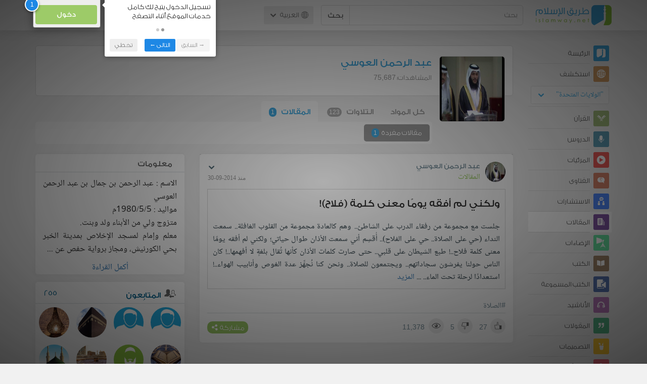

--- FILE ---
content_type: text/html; charset=UTF-8
request_url: https://ar.islamway.net/articles/scholar/2457
body_size: 10690
content:
<!DOCTYPE html>
<html lang="ar">
<head>
    <meta charset="utf-8">
    <title>عبد الرحمن العوسي (المقالات) - طريق الإسلام</title>
    <link rel="canonical" href="https://ar.islamway.net/articles/scholar/2457"/>
        <meta name="viewport" content="width=device-width, initial-scale=1, maximum-scale=5">
    <link rel="preconnect" href="//static.islamway.net">
    <link rel="preload" href="//static.islamway.net/bundles/islamway/fonts/iw-icons-1.4.woff2" as="font" type="font/woff2" crossorigin>
            <link rel="preload" href="//static.islamway.net/bundles/islamway/fonts/gess-med.woff2" as="font" type="font/woff2" crossorigin>
        <link rel="preload" href="//static.islamway.net/bundles/islamway/fonts/noto-naskh-ar.woff2" as="font" type="font/woff2" crossorigin>
        <link rel="preload" href="//static.islamway.net/bundles/islamway/fonts/gess-light.woff2" as="font" type="font/woff2" crossorigin>
        <meta http-equiv="X-UA-Compatible" content="IE=edge">
    <link rel="icon" type="image/x-icon" href="/favicon.ico"/>
    <meta name="theme-color" content="#3c763d"/>
    
    
    
<script type="application/ld+json">
{
    "@context": "http://schema.org",
    "@type": "WebPage"
}
</script>
            <script>
        window.ga=window.ga||function(){(ga.q=ga.q||[]).push(arguments)};ga.l=+new Date;
        ga('create', 'UA-383411-1', {'cookieDomain': 'none','siteSpeedSampleRate': 20});
        ga('require', 'displayfeatures');
        ga('set', 'anonymizeIp', true);
        ga('send', 'pageview');
        ga('set', 'contentGroup3', 'islamw');
        ga('set', 'contentGroup5', window.matchMedia('(display-mode: standalone)').matches ? 'standalone' : 'browser');
    </script>
    <script async src='https://www.google-analytics.com/analytics.js'></script>

    <link rel="manifest" href="/manifest-ar.json"/>
    <link rel="publisher" href="https://plus.google.com/112852462581299882836/"/>     <link rel="home" href="https://ar.islamway.net/"/>
    <meta name="application-name" content="طريق الإسلام"/>
            <link rel="stylesheet" href="https://static.islamway.net/bundles/islamway/css/bootstrap-3.3.4.min.css">
                    <link rel="stylesheet" href="https://static.islamway.net/bundles/islamway/css/bootstrap-rtl-3.3.4.min.css">
                                            <link rel="stylesheet" href="https://static.islamway.net/assets/1.1.15/css/main_rtl.min.css">
                            <link rel="stylesheet" href="/bundles/islamway/css/ramadan1446.css">
        <style>
    .fatwarequest-user-email { color: #2196f3; }
    .entry-view .book-cover { width: 80%; max-width: 400px !important; }
    .post-details .img-wpr img { width: 100% }
    .entry-view .scholarBottom div.info a { color: #555; font-size: 11pt; }
    .brief-biography { font-size: 9pt; }
    @media (max-width: 480px) {
      .post-details #accordion .panel-body { padding: 15px 3px 3px; }
    }

    #content-wpr .entry-view .breadcrumbs, #content-wpr .collection-wpr .breadcrumbs { display: block; margin: 0; padding: 0 20px 10px; max-width: 100%; overflow: hidden; }
    #content-wpr .breadcrumbs ul { width: 800px; }
    #content-wpr .breadcrumbs li a, .breadcrumbs li span { font: 200 13px GE_SS !important; padding: 0; }
    #content-wpr .breadcrumbs li a span { color: #1e88e5; }
    #content-wpr .breadcrumbs li + li::before { content: ""; padding: 0; }

    #content-header.aggregate-173 .iw-panel {
        position: relative;
        margin-top: 0 !important;
        padding: 70px 30px !important;
        text-align: center;
        background-position: left bottom;
        background-repeat: no-repeat;
        background-size: cover;
        background-image: url(/bundles/islamway/images/ramadan-banner-bg.png);
        background-color: #42a9df;
    }
    
    #content-header.aggregate-178 .iw-panel, 
    #content-header.aggregate-182 .iw-panel, 
    #content-header.aggregate-184 .iw-panel, 
    #content-header.aggregate-186 .iw-panel, 
    #content-header.aggregate-188 .iw-panel,
	#content-header.aggregate-190 .iw-panel {
        position: relative;
        margin-top: 0 !important;
        padding: 70px 30px !important;
        text-align: center;
        background-position: left bottom;
        background-repeat: no-repeat;
        background-size: cover;
        background-color: #42a9df;
    }
    
    #content-header.aggregate-178 .iw-panel {
        background-image: url(/bundles/islamway/images/ramadan-1442-banner-bg-02.jpg);
    }
    
    #content-header.aggregate-182 .iw-panel {
        background-image: url(/bundles/islamway/images/ramadan-1443-banner-bg-02.jpg);
    }
    
    #content-header.aggregate-184 .iw-panel {
        background-image: url(/bundles/islamway/images/Lial-Ashr.png);
    }

    #content-header.aggregate-186 .iw-panel {
        background-image: url(/bundles/islamway/images/ramadan-1444-banner-bg-02.jpg);
    }

    #content-header.aggregate-188 .iw-panel {
        background-image: url(/bundles/islamway/images/ramadan-1445-banner-bg-02.jpg);
    }
	
	#content-header.aggregate-190 .iw-panel {
        background-image: url(/bundles/islamway/images/ramadan-1446-banner-bg-02.jpg);
    }

    #content-header.aggregate-173 h1 span, 
    #content-header.aggregate-178 h1 span, 
    #content-header.aggregate-182 h1 span, 
    #content-header.aggregate-184 h1 span, 
    #content-header.aggregate-186 h1 span, 
    #content-header.aggregate-188 h1 span,
    #content-header.aggregate-190 h1 span {
        display: none;
    }

    #content-header.aggregate-173 h1, 
    #content-header.aggregate-178 h1, 
    #content-header.aggregate-182 h1, 
    #content-header.aggregate-184 h1, 
    #content-header.aggregate-186 h1,
    #content-header.aggregate-188 h1,
    #content-header.aggregate-190 h1 {
        color: #fff !important;
        margin: 0 !important;
    }
    </style>
    <script>var isOldIE = false;</script>
    <!--[if lt IE 9]>
    <script>
        // <![CDATA[
    isOldIE = true;
    document.createElement('header');document.createElement('nav');document.createElement('main');document.createElement('footer');
    // ]]>
    </script>
    <![endif]-->
    <!--[if lte IE 9]>
    <script src="//static.islamway.net/bundles/islamway/js/respond-1.4.2.min.js"></script>
    <![endif]-->
</head>
<body class="rtl hover" itemscope itemtype="http://schema.org/WebPage">
<div class="main-wrapper">
    <header class="nav-onscroll nav-down" itemscope itemtype="http://schema.org/WPHeader">
        <div id="header-top">
            <div id="brand-bar">
                <div class="container">
                    <div class="brand-bar-search">
                        <div class="brand-logo">
                            <a href="/">
                                <img height="40" src="//static.islamway.net/uploads/settings/ar-logo.png" alt="طريق الإسلام">
                            </a>
                        </div>
                        <div id="search-wpr">
                            <a href="#" class="main-menu-trigger"><span class="icon-menu"></span><span class="hint">القائمة الرئيسية</span></a>
                            <form method="get" role="search" action="/search">
                                <div class="input-group">
                                    <label for="srch-term" class="sr-only">بحث</label>
                                    <input type="text" class="form-control" placeholder="بحث"
                                           name="query" id="srch-term" value="">
                                    <div class="input-group-btn">
                                        <button class="btn btn-default" type="submit">بحث</button>
                                    </div>
                                </div>
                            </form>
                        </div>

                        <div class="language-picker dropdown">
                            <a href="#" class="dropdown-toggle" data-toggle="dropdown" aria-expanded="false" role="button">
                                <span class="icon-globe"></span>
                                العربية
                                <span class="arrow-down icon-arrow-down"></span>
                            </a>
                            <ul class="dropdown-menu" role="menu" aria-labelledby="language menu">
                                                                    <li role="presentation">
                                                                                    <span role="menuitem" tabindex="-1" class="ar">العربية</span>
                                                                            </li>
                                                                    <li role="presentation">
                                                                                    <a role="menuitem" tabindex="-1" class="en" href="//en.islamway.net/">English</a>
                                                                            </li>
                                                                    <li role="presentation">
                                                                                    <a role="menuitem" tabindex="-1" class="fr" href="http://fr.islamway.net">français</a>
                                                                            </li>
                                                                    <li role="presentation">
                                                                                    <a role="menuitem" tabindex="-1" class="id" href="http://id.islamway.net">Bahasa Indonesia</a>
                                                                            </li>
                                                                    <li role="presentation">
                                                                                    <a role="menuitem" tabindex="-1" class="tr" href="http://tr.islamway.net">Türkçe</a>
                                                                            </li>
                                                                    <li role="presentation">
                                                                                    <a role="menuitem" tabindex="-1" class="fa" href="http://fa.islamway.net">فارسی</a>
                                                                            </li>
                                                                    <li role="presentation">
                                                                                    <a role="menuitem" tabindex="-1" class="es" href="http://es.islamway.net">español</a>
                                                                            </li>
                                                                    <li role="presentation">
                                                                                    <a role="menuitem" tabindex="-1" class="de" href="http://de.islamway.net">Deutsch</a>
                                                                            </li>
                                                                    <li role="presentation">
                                                                                    <a role="menuitem" tabindex="-1" class="it" href="http://it.islamway.net">italiano</a>
                                                                            </li>
                                                                    <li role="presentation">
                                                                                    <a role="menuitem" tabindex="-1" class="pt" href="http://pt.islamway.net">português</a>
                                                                            </li>
                                                                    <li role="presentation">
                                                                                    <a role="menuitem" tabindex="-1" class="zh" href="http://zh.islamway.net">中文</a>
                                                                            </li>
                                                            </ul>
                        </div>
                    </div>

                    <div class="brand-bar-user" data-intro-id="login" data-position='bottom' data-intro-text="تسجيل الدخول يتيح لك كامل خدمات الموقع أثناء التصفح">
                        <div id="user-menu">
                            <div class="membership-btns align-center col-xs-12">
    <div class="menu-container" >
        <a class="btn bg-green color-white header-btn"  data-toggle="modal" data-url="/login" data-target="#modalBox">دخول</a>
    </div>
    <br>
</div>

                        </div>
                    </div>

                </div>
            </div>
        </div>
    </header>

    <div id="main-wpr" class="container">
        <div class="row">
            <div class="col-lg-2 col-md-3">
                <div id="main-menu" class="inner-menu">
                    <div class="dropdown phone-language-picker">
                        <a href="#" class="dropdown-toggle" data-toggle="dropdown" aria-expanded="false" role="button">
                            <span class="icon-globe"></span>
                            العربية
                            <span class="arrow-down icon-arrow-down"></span>
                        </a>
                        <ul class="dropdown-menu" role="menu" aria-labelledby="language menu">
                                                            <li role="presentation">
                                                                            <span role="menuitem" tabindex="-1" class="ar">العربية</span>
                                                                    </li>
                                                            <li role="presentation">
                                                                            <a role="menuitem" tabindex="-1" class="en" href="//en.islamway.net/">English</a>
                                                                    </li>
                                                            <li role="presentation">
                                                                            <a role="menuitem" tabindex="-1" class="fr" href="http://fr.islamway.net">français</a>
                                                                    </li>
                                                            <li role="presentation">
                                                                            <a role="menuitem" tabindex="-1" class="id" href="http://id.islamway.net">Bahasa Indonesia</a>
                                                                    </li>
                                                            <li role="presentation">
                                                                            <a role="menuitem" tabindex="-1" class="tr" href="http://tr.islamway.net">Türkçe</a>
                                                                    </li>
                                                            <li role="presentation">
                                                                            <a role="menuitem" tabindex="-1" class="fa" href="http://fa.islamway.net">فارسی</a>
                                                                    </li>
                                                            <li role="presentation">
                                                                            <a role="menuitem" tabindex="-1" class="es" href="http://es.islamway.net">español</a>
                                                                    </li>
                                                            <li role="presentation">
                                                                            <a role="menuitem" tabindex="-1" class="de" href="http://de.islamway.net">Deutsch</a>
                                                                    </li>
                                                            <li role="presentation">
                                                                            <a role="menuitem" tabindex="-1" class="it" href="http://it.islamway.net">italiano</a>
                                                                    </li>
                                                            <li role="presentation">
                                                                            <a role="menuitem" tabindex="-1" class="pt" href="http://pt.islamway.net">português</a>
                                                                    </li>
                                                            <li role="presentation">
                                                                            <a role="menuitem" tabindex="-1" class="zh" href="http://zh.islamway.net">中文</a>
                                                                    </li>
                                                    </ul>
                    </div>
                    <ul id="activity-stream-tabs" class="list-inline">
    
    <li >
        <a href="/?tab=m">
            <i class="icon-logo-gray"></i>
            <span>الرئيسة</span>
        </a>
    </li>

        <li class="" data-intro-id="discover" data-position='bottom' data-intro-text="استعرض المواد الأكثر اهتمامًا من زوار دولتك أو الدولة التي تختارها">
        <a href="/?tab=h">
            <i class="icon-globe"></i>
            <span>استكشف</span>
        </a>
        <input type="hidden" id="country-code" name="country-code" value="US">
        <div id="country-selector" class="btn-group" data-id="US">
          <a type="button" class="dropdown-toggle" data-toggle="dropdown" aria-haspopup="true" aria-expanded="false">
              "الولايات المتحدة"
            <span class="arrow-down icon-arrow-down"></span>
          </a>
          <ul class="dropdown-menu">
            <li><a href="#" data-id="SA">السعودية</a></li>
            <li><a href="#" data-id="EG">مصر</a></li>
            <li><a href="#" data-id="DZ">الجزائر</a></li>
            <li><a href="#" data-id="MA">المغرب</a></li>
            <li class="countries-filter-search"><input id="country-filter" type="text" /></li>
            <li class="all-countries"></li>
          </ul>
        </div>
    </li>
</ul>
                    
    
<ul itemscope itemtype="http://schema.org/SiteNavigationElement">
            <li >
            <a itemprop="url" href="/recitations" title="القرآن">
                <i class="icon-recitations"></i>
                <span itemprop="name">القرآن</span>
            </a>
        </li>
            <li >
            <a itemprop="url" href="/lessons" title="الدروس">
                <i class="icon-lessons"></i>
                <span itemprop="name">الدروس</span>
            </a>
        </li>
            <li >
            <a itemprop="url" href="/videos" title="المرئيات">
                <i class="icon-videos"></i>
                <span itemprop="name">المرئيات</span>
            </a>
        </li>
            <li >
            <a itemprop="url" href="/fatawa" title="الفتاوى">
                <i class="icon-fatawa"></i>
                <span itemprop="name">الفتاوى</span>
            </a>
        </li>
            <li >
            <a itemprop="url" href="/counsels" title="الاستشارات">
                <i class="icon-counsels"></i>
                <span itemprop="name">الاستشارات</span>
            </a>
        </li>
            <li class="current">
            <a itemprop="url" href="/articles" title="المقالات">
                <i class="icon-articles"></i>
                <span itemprop="name">المقالات</span>
            </a>
        </li>
            <li >
            <a itemprop="url" href="/spotlights" title="الإضاءات">
                <i class="icon-spotlights"></i>
                <span itemprop="name">الإضاءات</span>
            </a>
        </li>
            <li >
            <a itemprop="url" href="/books" title="الكتب">
                <i class="icon-books"></i>
                <span itemprop="name">الكتب</span>
            </a>
        </li>
            <li >
            <a itemprop="url" href="/audiobooks" title="الكتب المسموعة">
                <i class="icon-audiobooks"></i>
                <span itemprop="name">الكتب المسموعة</span>
            </a>
        </li>
            <li >
            <a itemprop="url" href="/anasheed" title="الأناشيد">
                <i class="icon-anasheed"></i>
                <span itemprop="name">الأناشيد</span>
            </a>
        </li>
            <li >
            <a itemprop="url" href="/quotes" title="المقولات">
                <i class="icon-quotes"></i>
                <span itemprop="name">المقولات</span>
            </a>
        </li>
            <li >
            <a itemprop="url" href="/photos" title="التصميمات">
                <i class="icon-photos"></i>
                <span itemprop="name">التصميمات</span>
            </a>
        </li>
            <li >
            <a itemprop="url" href="https://akhawat.islamway.net/forum/" title="ركن الأخوات">
                <i class="icon-sisters"></i>
                <span itemprop="name">ركن الأخوات</span>
            </a>
        </li>
            <li >
            <a itemprop="url" href="/scholars" title="العلماء والدعاة">
                <i class="icon-scholars"></i>
                <span itemprop="name">العلماء والدعاة</span>
            </a>
        </li>
    </ul>

                    <ul class="about-menu">
                        <li ><a href="/contact-forms/send">
                                <i class="icon-logo-gray icon-gray"></i>
                                <span>اتصل بنا</span>
                            </a></li>
                        <li >
                            <a href="/page/101/%D9%85%D9%86%20%D9%86%D8%AD%D9%86">
                                <i class="icon-logo-gray icon-gray"></i>
                                <span>من نحن</span>
                            </a>
                        </li>
                        <li >
                            <a href="/page/104/%D8%A7%D8%B9%D9%84%D9%86%20%D9%85%D8%B9%D9%86%D8%A7">
                                <i class="icon-logo-gray icon-gray"></i>
                                <span>اعلن معنا</span>
                            </a>
                        </li>
                        <li>
                            <a class="back-to-old" onclick="ga('send', 'event', 'Back-to-old-version', 'https://ar.islamway.net/articles/scholar/2457')" href="http://ar.old.islamway.net/articles/scholar/2457">
                                <i class="icon-logo-gray icon-gray"></i>
                                <span>الموقع القديم</span>
                            </a>
                        </li>
                    </ul>

                    <div class="about-sec">
                        <span class="copyrights">جميع الحقوق محفوظة 1998 - 2026</span>
                        <div class="side-social-icons">
                            <ul>
                                <li><a target="_blank" rel="noopener noreferrer" href="https://www.facebook.com/ArIslamway" title="Facebook"><span class="icon-facebook-rounded"></span></a></li>
                                <li><a target="_blank" rel="noopener noreferrer" href="https://twitter.com/ArIslamway" title="Twitter"><span class="icon-twitter-rounded"></span></a></li>
                                <li><a target="_blank" rel="noopener noreferrer" href="https://www.pinterest.com/ArIslamway" title="Pinterest"><span class="icon-pinterest-rounded"></span></a></li>
                            </ul>

                        </div>

                        
                    </div>
                </div>
            </div>

            <div class="col-lg-10 col-md-9">

                <a class="starttour" href="javascript:void(0);" style="display: none">مساعدة</a>
                <div class="ads_wrap">
                    <div class="ads-box-200x90 top_ad_small">
                        <div class="adunit" data-adunit="AR_200x90_W_top_allpages" data-dimensions="200x90" data-size-mapping="top-right-ads" itemscope itemtype="http://schema.org/WPAdBlock" style="margin:0 auto 15px auto;"></div>
                    </div>
                    <div class="ads-box-728x90 top_ad_big">
                        <div class="adunit" data-adunit="AR_728x90-320x100_WTM_top_allpages" data-size-mapping="top-left-ads" itemscope itemtype="http://schema.org/WPAdBlock" style=" margin:0 auto 15px auto;"></div>
                    </div>
                </div>
                <main class="row">
                        <div class="col-sm-12">
    <div class="profile_header">
        <div class="profile-header-top">

            <div class="profile-header-thumb">
                <div class="img-wrapper  public-figure-img  has-controls">
                    <div class="profile-header-thumb-img">
                                                    <img id="myProfileImage"
                                 src="/uploads/authors/abdul-rahman-jamal-alausi.jpg"
                                 alt="عبد الرحمن العوسي"/>
                                            </div>
                                    </div>
            </div>

            <div class="profile-header-title">
                                <h2 class="profile-title">عبد الرحمن العوسي&nbsp;</h2>

                                    <div class="profile-views">المشاهدات: <span>75,687</span>
                    </div>
                            </div>

            <div class="profile-header-action">
                <ul class="inline-list">
                    
                    
                </ul>

            </div>

        </div>


        <div class="profile-header-mob-nav">
            <ul>
                                                                <li><a href="/scholar/2457/profile">البيانات الشخصية</a></li>
                <li>
                    <a href="/social/user-followers/2457#followers">المتابِعون<span
                                class="badge">255</span></a></li>
                                
                

            </ul>
        </div>

                                <div class="profile-header-bottom ">
                <a class="profile-nav-trig profile-nav1-trig">المقالات
                    <span class="arrow-down icon-arrow-down"></span></a>

                <ul class="profile-nav" style="display: block;">
                    
                                                            
                                                                        <li class="">
                                <a href="/scholar/2457/%D8%B9%D8%A8%D8%AF-%D8%A7%D9%84%D8%B1%D8%AD%D9%85%D9%86-%D8%A7%D9%84%D8%B9%D9%88%D8%B3%D9%8A">كل المواد</a>
                            </li>
                                                                                                                    <li class="">
                                <a href="/recitations/scholar/2457">التلاوات
                                    <span class="badge">123</span>
                                </a>
                            </li>
                                                                                                <li class="open">
                                <a href="/articles/scholar/2457">المقالات
                                    <span class="badge">1</span>
                                </a>
                            </li>
                                                                                                                                            </ul>

                                                                                                <ul class="profile-nav-2nd">
                                                                                        <li class="open">
                                    <a href="/articles/scholar/2457/individuals">
                                        مقالات مفردة<span class="badge">1</span>
                                    </a>
                                </li>
                                                    </ul>
                                    
            </div>
            </div>
</div>

<div class="clear"></div>

                                                            <div id="content-wpr" class="col-lg-8">

                                                
                        
                                                
                        
                                <div class="row list-wpr">
        <div class="modal fade" id="share-dialog" tabindex="-1" role="dialog" aria-labelledby="share-dialog-title" aria-hidden="true">
  <div class="modal-dialog">
    <div class="modal-content">
      <div class="modal-header">
        <button type="button" class="close" data-dismiss="modal" aria-label="Close"><span aria-hidden="true">&times;</span></button>
        <h4 class="modal-title" id="share-dialog-title">مشاركة</h4>
      </div>
      <div class="modal-body">
        <textarea id="sharing-text" rows="5" style="width:100%"></textarea>
        <input type="hidden" id="shared-entry" value="" />
      </div>
      <div class="modal-footer" style="margin:10px 20px;">
        <div class="pull-right">
          <ul id="micropost-audience-dropdown" style="margin-top: 16px; margin-bottom: 0;">
            <input type="hidden" id="micropost-audience" value="1">
            <li class="dropdown" style="line-height: 20px;">
              <a href="#" class="dropdown-toggle" data-toggle="dropdown">الجميع <b class="caret"></b></a>
              <ul class="dropdown-menu">
                <li><a href="#" audience="1">الجميع</a></li>
                <li><a href="#" audience="2">متابعي المتابِعين</a></li>
                <li><a href="#" audience="4">المتابِعون</a></li>
                <li><a href="#" audience="8">أنا فقط</a></li>
              </ul>
            </li>
          </ul>
        </div>

        <button type="button" class="btn btn-default" data-dismiss="modal">إلغاء الأمر</button>
        <button type="button" id="share-btn" class="btn btn-primary">مشاركة</button>
      </div>
    </div>
  </div>
</div>
<div class="modal fade" id="reporting-dialog" tabindex="-1" role="dialog" aria-labelledby="reporting-micropost" aria-hidden="true">
  <div class="modal-dialog">
    <div class="modal-content">
      <div class="modal-header">
        <button type="button" class="close" data-dismiss="modal" aria-label="Close"><span aria-hidden="true">&times;</span></button>
        <h4 class="modal-title" id="reporting-micropost">الإبلاغ عن المادة</h4>
      </div>
      <div class="modal-body">
        <textarea id="reporting-text" rows="5" style="width:100%"></textarea>
        <input type="hidden" id="reported-entry" value="" />
      </div>
      <div class="modal-footer" style="margin:10px 20px;">
        <button type="button" class="btn btn-default" data-dismiss="modal">إلغاء الأمر</button>
        <button type="button" id="reporting-btn" class="btn btn-primary">إرسال</button>
      </div>
    </div>
  </div>
</div>
  <div class="modal fade" id="edit-blog-dialog" tabindex="-1" role="dialog" aria-labelledby="edit-micropost" aria-hidden="true">
    <div class="modal-dialog">
      <div class="modal-content">
        <div class="modal-header">
          <button type="button" class="close" data-dismiss="modal" aria-label="Close"><span aria-hidden="true">&times;</span></button>
          <h4 class="modal-title" id="edit-micropost">تعديل تدوينة</h4>
        </div>
        <div class="modal-body">
          <textarea id="edit-blog-text" rows="5" style="width:100%"></textarea>
          <input type="hidden" id="blog-entry-to-edit" value="" />
        </div>
        <div class="modal-footer" style="margin:10px 20px;">
          <button type="button" class="btn btn-default" data-dismiss="modal">إلغاء الأمر</button>
          <button type="button" id="btn-edit-blog" class="btn btn-primary">تعديل</button>
        </div>
      </div>
    </div>
  </div>
<!-- --------------------------------------------- -->
<div class="col-sm-12">
    
    <a id="page-1" class="page-anchor"></a>
        <div class="iw-panel" id="" data-position='left' data-intro="تفاصيل أكثر لاستعراض المادة من الصفحات الرئيسية، كما يمكنك مشاركة المادة على عدة وسائل اجتماعية">
      
    <div class="list-item entry" data-id="1169681" data-rank="2014-09-30 00:00:00">

        


                                        <div class="media">
        <div class="media-left">
                            <a href="/scholar/2457/%D8%B9%D8%A8%D8%AF-%D8%A7%D9%84%D8%B1%D8%AD%D9%85%D9%86-%D8%A7%D9%84%D8%B9%D9%88%D8%B3%D9%8A">
                    <img class="media-object avatar veiled" src="//static.islamway.net/uploads/authors/_40x40/no-photo.png" data-src="//static.islamway.net/uploads/authors/_40x40/abdul-rahman-jamal-alausi.jpg" alt="عبد الرحمن العوسي">
                </a>
                    </div>
        <div class="media-body">
            <div class="media-action-menu">                     
    <div class="entry-menu dropdown">
        <button class="dropdown-toggle" type="button" id="entryMenu_1169681" data-toggle="dropdown" aria-label="خيارات المادة" aria-expanded="true"><span class="arrow-down icon-arrow-down"></span></button>
        <ul class="dropdown-menu dropdown-menu-left" role="menu" aria-labelledby="entryMenu_1169681">

                            <li role="presentation"><a role="menuitem" tabindex="-1" href="#" class="act bookmark"><i class="icon-bookmark"></i> <span>حفظ</span></a></li>
                <li role="presentation"><a role="menuitem" tabindex="-1" href="#" class="act favourite"><i class="icon-favourite"></i> <span>أضف إلى المفضلة</span></a></li>
            
            
                    </ul>
    </div>
 </div>
                            <h3 class="media-heading user-name"><a href="/scholar/2457/%D8%B9%D8%A8%D8%AF-%D8%A7%D9%84%D8%B1%D8%AD%D9%85%D9%86-%D8%A7%D9%84%D8%B9%D9%88%D8%B3%D9%8A">عبد الرحمن العوسي</a></h3>
            
            <div style="font-size:114%">
                                    <a href="/articles" class="section">المقالات</a>
                                <span class="time"> منذ 2014-09-30</span>
            </div>
        </div>
    </div>

    <div class="fragment-wpr">
        <div class="fragment-inner">
                            <h2 class="article-title">
                    <a href="/article/38307/%D9%88%D9%84%D9%83%D9%86%D9%8A-%D9%84%D9%85-%D8%A3%D9%81%D9%82%D9%87-%D9%8A%D9%88%D9%85%D8%A7-%D9%85%D8%B9%D9%86%D9%89-%D9%83%D9%84%D9%85%D8%A9-%D9%81%D9%84%D8%A7%D8%AD">
                        ولكني لم أفقه يومًا معنى كلمة (فلاح)!
                    </a>
                </h2>
                        <div class="text">جلست مع مجموعة من رفقاء الدرب على الشاطئ.. وهم كالعادة مجموعة من القلوب الغافلة.. سمعت النداء (حي على الصلاة.. حي على الفلاح).. أُقسِم أني سمعت الأذان طوال حياتي؛ ولكني لم أفقه يومًا معنى كلمة فلاح..! طبع الشيطان على قلبي.. حتى صارت كلمات الأذان كأنها تُقال بلغةٍ لا أفهمها..! كان الناس حولنا يفرشون سجاداتهم.. ويجتمعون للصلاة.. ونحن كنا نُجهِّز عدة الغوص وأنابيب الهواء..! استعدادًا لرحلة تحت الماء.. ... <a href="/article/38307/%D9%88%D9%84%D9%83%D9%86%D9%8A-%D9%84%D9%85-%D8%A3%D9%81%D9%82%D9%87-%D9%8A%D9%88%D9%85%D8%A7-%D9%85%D8%B9%D9%86%D9%89-%D9%83%D9%84%D9%85%D8%A9-%D9%81%D9%84%D8%A7%D8%AD">المزيد</a></div>

        </div>
        <div class="entry-footer">
                                                                    <div class="tags"><a href="/tag/%D8%A7%D9%84%D8%B5%D9%84%D8%A7%D8%A9">#الصلاة</a></div>
                            

            <div class="entry-ctrls">
                <div class="entry-ctrls-views">
                    <div>
                        <a class="act icon-like"></a>
                        <span class="up-votes">27</span>
                    </div>
                                        <div>
                        <a class="act icon-dislike"></a>
                        <span class="down-votes">5</span>
                    </div>
                                        <div>
                        <span class="icon-views"></span>
                        <span class="views-count">11,378</span>
                    </div>
                </div>

                <div class="share-wpr">
                    <a class="share-ctr act">
                        <span>مشاركة</span>
                        <i class="icon-share"></i>
                    </a>
                    <div class="sharing-icons horizontal" data-url="http://iswy.co/e13m8h" data-title="ولكني لم أفقه يومًا معنى كلمة (فلاح)! - عبد الرحمن العوسي"></div>
                </div>
            </div>
        </div>
    </div>

                </div>
    </div>

        </div>

        </div>
                        </div>

                                            <div class="col-lg-4">
                            <div id="side-pane">
                                <div class="sticky-side">
                                    <div id="side-blocks-wpr">
                                            <div class="profile-sidebar">
                    <div class="iw-panel clearfix profile-side-panel" data-after="0">

                <h2 class="iw-panel-head">
                    <span class="icon-userinfo"></span> معلومات
                                    </h2>

                                                                                        <div class="col-xs-12 read-more-area">
                    <p><p>الاسم : عبد الرحمن بن جمال بن عبد الرحمن العوسي<br />مواليد : 1980/5/5م<br />متزوج ولي من الأبناء ولد وبنت.<br />معلم وإمام لمسجد الإخلاص بمدينة الخبر بحي الكورنيش، ومجاز برواية حفص عن ...</p></p>
                    <a class="col-xs-12 read-more" href="/scholar/2457/profile">أكمل القراءة</a>
                </div>
            </div>

        
                                            <div class="iw-panel clearfix" data-after="0">
    <h2 class="iw-panel-head">
        <span class="icon-followers"></span><a href="/social/user-followers/2457#followers">المتابِعون</a>
        <span class="pull-left badge bg-white" ><a href="/social/user-followers/2457#followers">255</a></span>
    </h2>
    <div class="col-xs-12 clearfix followers">
        <div class="row">
                            
                                                            
                    <a class="col-xs-3 clickable-img-container follower-popover"
                       data-toggle="popover" data-trigger="focus"
                       data-popover='{&quot;timeline_link&quot;:&quot;\/timeline\/6735102ea3fa8f863602b457654ef7fb3ed2c0a8&quot;,&quot;followers_link&quot;:&quot;\/social\/user-followers\/6735102ea3fa8f863602b457654ef7fb3ed2c0a8#followers&quot;,&quot;img&quot;:&quot;\/uploads\/usersavatars\/male.jpg&quot;,&quot;title&quot;:&quot;Muhammad Mubarok MR.MUBAROK&quot;,&quot;followers&quot;:0,&quot;followtext&quot;:&quot;\u0645\u062a\u0627\u0628\u0650\u0639&quot;,&quot;followMenu&quot;:&quot;                        &lt;div friendship-options class=\&quot;grp-container\&quot;&gt;\n\n                    &lt;button type=\&quot;button\&quot; class=\&quot;btn-solid btn-color2\&quot;\n                friendship-option=\&quot;follow\&quot;\n                data-url=\&quot;\/user\/6735102ea3fa8f863602b457654ef7fb3ed2c0a8\/social\/follow\&quot;&gt;\n            \u062a\u0627\u0628\u0639\n        &lt;\/button&gt;\n    \n&lt;\/div&gt;\n\n\n                    &quot;}'
                       href="/timeline/6735102ea3fa8f863602b457654ef7fb3ed2c0a8"> <div class="box rounded-img-container"> <img src="/uploads/usersavatars/male.jpg" /> </div>
                    </a>

                
                                                            
                    <a class="col-xs-3 clickable-img-container follower-popover"
                       data-toggle="popover" data-trigger="focus"
                       data-popover='{&quot;timeline_link&quot;:&quot;\/timeline\/c486239e8c096e72d1eb000949bb23bac1795772&quot;,&quot;followers_link&quot;:&quot;\/social\/user-followers\/c486239e8c096e72d1eb000949bb23bac1795772#followers&quot;,&quot;img&quot;:&quot;\/uploads\/usersavatars\/male.jpg&quot;,&quot;title&quot;:&quot;Rehmat Ullah&quot;,&quot;followers&quot;:0,&quot;followtext&quot;:&quot;\u0645\u062a\u0627\u0628\u0650\u0639&quot;,&quot;followMenu&quot;:&quot;                        &lt;div friendship-options class=\&quot;grp-container\&quot;&gt;\n\n                    &lt;button type=\&quot;button\&quot; class=\&quot;btn-solid btn-color2\&quot;\n                friendship-option=\&quot;follow\&quot;\n                data-url=\&quot;\/user\/c486239e8c096e72d1eb000949bb23bac1795772\/social\/follow\&quot;&gt;\n            \u062a\u0627\u0628\u0639\n        &lt;\/button&gt;\n    \n&lt;\/div&gt;\n\n\n                    &quot;}'
                       href="/timeline/c486239e8c096e72d1eb000949bb23bac1795772"> <div class="box rounded-img-container"> <img src="/uploads/usersavatars/male.jpg" /> </div>
                    </a>

                
                                                            
                    <a class="col-xs-3 clickable-img-container follower-popover"
                       data-toggle="popover" data-trigger="focus"
                       data-popover='{&quot;timeline_link&quot;:&quot;\/timeline\/378f4056504b8811a430f1afee004f90bc4acf88&quot;,&quot;followers_link&quot;:&quot;\/social\/user-followers\/378f4056504b8811a430f1afee004f90bc4acf88#followers&quot;,&quot;img&quot;:&quot;\/uploads\/usersavatars\/avatars_0005_f04a6c3c2206b146c163ddc7e49b5254.jpg&quot;,&quot;title&quot;:&quot;\u0639\u0635\u0627\u0645 \u0646\u0627\u0635\u0631 \u0645\u0633\u0639\u062f \u0646\u0627\u0635\u0631 \u0627\u0644\u0641\u0642\u064a\u0647&quot;,&quot;followers&quot;:0,&quot;followtext&quot;:&quot;\u0645\u062a\u0627\u0628\u0650\u0639&quot;,&quot;followMenu&quot;:&quot;                        &lt;div friendship-options class=\&quot;grp-container\&quot;&gt;\n\n                    &lt;button type=\&quot;button\&quot; class=\&quot;btn-solid btn-color2\&quot;\n                friendship-option=\&quot;follow\&quot;\n                data-url=\&quot;\/user\/378f4056504b8811a430f1afee004f90bc4acf88\/social\/follow\&quot;&gt;\n            \u062a\u0627\u0628\u0639\n        &lt;\/button&gt;\n    \n&lt;\/div&gt;\n\n\n                    &quot;}'
                       href="/timeline/378f4056504b8811a430f1afee004f90bc4acf88"> <div class="box rounded-img-container"> <img src="/uploads/usersavatars/avatars_0005_f04a6c3c2206b146c163ddc7e49b5254.jpg" /> </div>
                    </a>

                
                                                            
                    <a class="col-xs-3 clickable-img-container follower-popover"
                       data-toggle="popover" data-trigger="focus"
                       data-popover='{&quot;timeline_link&quot;:&quot;\/timeline\/01981947422bd965ee347e51030508e6de919c92&quot;,&quot;followers_link&quot;:&quot;\/social\/user-followers\/01981947422bd965ee347e51030508e6de919c92#followers&quot;,&quot;img&quot;:&quot;\/uploads\/usersavatars\/avatars_0017_c6e83b3d05de58a2f1f9ca9b601c110d.jpg&quot;,&quot;title&quot;:&quot;\u0645\u062d\u0645\u062f \u0628\u0646 \u0627\u062d\u0645\u062f \u0627\u0644\u062e\u0645\u0627\u0631\u064a&quot;,&quot;followers&quot;:0,&quot;followtext&quot;:&quot;\u0645\u062a\u0627\u0628\u0650\u0639&quot;,&quot;followMenu&quot;:&quot;                        &lt;div friendship-options class=\&quot;grp-container\&quot;&gt;\n\n                    &lt;button type=\&quot;button\&quot; class=\&quot;btn-solid btn-color2\&quot;\n                friendship-option=\&quot;follow\&quot;\n                data-url=\&quot;\/user\/01981947422bd965ee347e51030508e6de919c92\/social\/follow\&quot;&gt;\n            \u062a\u0627\u0628\u0639\n        &lt;\/button&gt;\n    \n&lt;\/div&gt;\n\n\n                    &quot;}'
                       href="/timeline/01981947422bd965ee347e51030508e6de919c92"> <div class="box rounded-img-container"> <img src="/uploads/usersavatars/avatars_0017_c6e83b3d05de58a2f1f9ca9b601c110d.jpg" /> </div>
                    </a>

                
                                                            
                    <a class="col-xs-3 clickable-img-container follower-popover"
                       data-toggle="popover" data-trigger="focus"
                       data-popover='{&quot;timeline_link&quot;:&quot;\/timeline\/407960e6c6005308ff047c51a05319361eb23635&quot;,&quot;followers_link&quot;:&quot;\/social\/user-followers\/407960e6c6005308ff047c51a05319361eb23635#followers&quot;,&quot;img&quot;:&quot;\/uploads\/usersavatars\/avatars_0034_2e03ce3e687640e9dbd16cd413df82ea.jpg&quot;,&quot;title&quot;:&quot;\u062d\u0645\u064a\u062f \u0639\u062b\u0645\u0627\u0646 \u0644\u0639\u0645\u0627\u0645\u064a&quot;,&quot;followers&quot;:0,&quot;followtext&quot;:&quot;\u0645\u062a\u0627\u0628\u0650\u0639&quot;,&quot;followMenu&quot;:&quot;                        &lt;div friendship-options class=\&quot;grp-container\&quot;&gt;\n\n                    &lt;button type=\&quot;button\&quot; class=\&quot;btn-solid btn-color2\&quot;\n                friendship-option=\&quot;follow\&quot;\n                data-url=\&quot;\/user\/407960e6c6005308ff047c51a05319361eb23635\/social\/follow\&quot;&gt;\n            \u062a\u0627\u0628\u0639\n        &lt;\/button&gt;\n    \n&lt;\/div&gt;\n\n\n                    &quot;}'
                       href="/timeline/407960e6c6005308ff047c51a05319361eb23635"> <div class="box rounded-img-container"> <img src="/uploads/usersavatars/avatars_0034_2e03ce3e687640e9dbd16cd413df82ea.jpg" /> </div>
                    </a>

                
                                                            
                    <a class="col-xs-3 clickable-img-container follower-popover"
                       data-toggle="popover" data-trigger="focus"
                       data-popover='{&quot;timeline_link&quot;:&quot;\/timeline\/7c98e686e9f66b7fc9ee1df197e64a392425d106&quot;,&quot;followers_link&quot;:&quot;\/social\/user-followers\/7c98e686e9f66b7fc9ee1df197e64a392425d106#followers&quot;,&quot;img&quot;:&quot;\/uploads\/usersavatars\/avatars_scholar.jpg&quot;,&quot;title&quot;:&quot;Mohamed ahmed&quot;,&quot;followers&quot;:0,&quot;followtext&quot;:&quot;\u0645\u062a\u0627\u0628\u0650\u0639&quot;,&quot;followMenu&quot;:&quot;                        &lt;div friendship-options class=\&quot;grp-container\&quot;&gt;\n\n                    &lt;button type=\&quot;button\&quot; class=\&quot;btn-solid btn-color2\&quot;\n                friendship-option=\&quot;follow\&quot;\n                data-url=\&quot;\/user\/7c98e686e9f66b7fc9ee1df197e64a392425d106\/social\/follow\&quot;&gt;\n            \u062a\u0627\u0628\u0639\n        &lt;\/button&gt;\n    \n&lt;\/div&gt;\n\n\n                    &quot;}'
                       href="/timeline/7c98e686e9f66b7fc9ee1df197e64a392425d106"> <div class="box rounded-img-container"> <img src="/uploads/usersavatars/avatars_scholar.jpg" /> </div>
                    </a>

                
                                                            
                    <a class="col-xs-3 clickable-img-container follower-popover"
                       data-toggle="popover" data-trigger="focus"
                       data-popover='{&quot;timeline_link&quot;:&quot;\/timeline\/52c1b153770a86a1c59e4dea555a5f017079bd6f&quot;,&quot;followers_link&quot;:&quot;\/social\/user-followers\/52c1b153770a86a1c59e4dea555a5f017079bd6f#followers&quot;,&quot;img&quot;:&quot;\/uploads\/usersavatars\/avatars_0001_e802080e95448f513e80eb31607b603c.jpg&quot;,&quot;title&quot;:&quot;amr amr&quot;,&quot;followers&quot;:0,&quot;followtext&quot;:&quot;\u0645\u062a\u0627\u0628\u0650\u0639&quot;,&quot;followMenu&quot;:&quot;                        &lt;div friendship-options class=\&quot;grp-container\&quot;&gt;\n\n                    &lt;button type=\&quot;button\&quot; class=\&quot;btn-solid btn-color2\&quot;\n                friendship-option=\&quot;follow\&quot;\n                data-url=\&quot;\/user\/52c1b153770a86a1c59e4dea555a5f017079bd6f\/social\/follow\&quot;&gt;\n            \u062a\u0627\u0628\u0639\n        &lt;\/button&gt;\n    \n&lt;\/div&gt;\n\n\n                    &quot;}'
                       href="/timeline/52c1b153770a86a1c59e4dea555a5f017079bd6f"> <div class="box rounded-img-container"> <img src="/uploads/usersavatars/avatars_0001_e802080e95448f513e80eb31607b603c.jpg" /> </div>
                    </a>

                
                                                            
                    <a class="col-xs-3 clickable-img-container follower-popover"
                       data-toggle="popover" data-trigger="focus"
                       data-popover='{&quot;timeline_link&quot;:&quot;\/timeline\/c8a4f22c323cd6521b5c09eac3a129f5cf54b83d&quot;,&quot;followers_link&quot;:&quot;\/social\/user-followers\/c8a4f22c323cd6521b5c09eac3a129f5cf54b83d#followers&quot;,&quot;img&quot;:&quot;\/uploads\/usersavatars\/avatars_0032_04c0717d8b853af35bfb806df3d3a95a.jpg&quot;,&quot;title&quot;:&quot;\u0645\u062d\u0645\u062f \u0628\u0646 \u0639\u0645\u0631\u0648 \u0627\u0644\u062f\u0627\u0628\u064a&quot;,&quot;followers&quot;:0,&quot;followtext&quot;:&quot;\u0645\u062a\u0627\u0628\u0650\u0639&quot;,&quot;followMenu&quot;:&quot;                        &lt;div friendship-options class=\&quot;grp-container\&quot;&gt;\n\n                    &lt;button type=\&quot;button\&quot; class=\&quot;btn-solid btn-color2\&quot;\n                friendship-option=\&quot;follow\&quot;\n                data-url=\&quot;\/user\/c8a4f22c323cd6521b5c09eac3a129f5cf54b83d\/social\/follow\&quot;&gt;\n            \u062a\u0627\u0628\u0639\n        &lt;\/button&gt;\n    \n&lt;\/div&gt;\n\n\n                    &quot;}'
                       href="/timeline/c8a4f22c323cd6521b5c09eac3a129f5cf54b83d"> <div class="box rounded-img-container"> <img src="/uploads/usersavatars/avatars_0032_04c0717d8b853af35bfb806df3d3a95a.jpg" /> </div>
                    </a>

                                    </div>
    </div>
</div>

                
                    
                                        
                                            </div>

                                    </div>

                                    <footer class="about-sec" itemscope itemtype="http://schema.org/WPFooter">
                                        <ul class="about-list">
                                            <li><a href="/contact-forms/send">اتصل بنا</a></li>
                                            <li><a href="/page/101/%D9%85%D9%86%20%D9%86%D8%AD%D9%86">من نحن</a></li>
                                            <li><a href="/page/104/%D8%A7%D8%B9%D9%84%D9%86%20%D9%85%D8%B9%D9%86%D8%A7">اعلن معنا</a></li>
                                            <li><a class="back-to-old" onclick="ga('send', 'event', 'Back-to-old-version', 'https://ar.islamway.net/articles/scholar/2457')" href="http://ar.old.islamway.net/articles/scholar/2457">الموقع القديم</a></li>
                                        </ul>
                                        <span class="copyrights">جميع الحقوق محفوظة 1998 - <span itemprop="copyrightYear">2026</span></span>

                                        <div class="side-social-icons">
                                            <ul>
                                                <li><a target="_blank" rel="noopener noreferrer" href="https://www.facebook.com/ArIslamway" title="Facebook"><span class="icon-facebook-rounded"></span></a></li>
                                                <li><a target="_blank" rel="noopener noreferrer" href="https://twitter.com/ArIslamway" title="Twitter"><span class="icon-twitter-rounded"></span></a></li>
                                                <li><a target="_blank" rel="noopener noreferrer" href="https://www.pinterest.com/ArIslamway" title="Pinterest"><span class="icon-pinterest-rounded"></span></a></li>
                                            </ul>
                                        </div>

                                                                            </footer>
                                </div>
                            </div>
                        </div>
                                    </main>
            </div>
        </div>
    </div>

            <div class="btn-notification hide-notification-request">
        <h4> هل تود تلقي التنبيهات من موقع طريق الاسلام؟ </h4>
        <a href="#" class="btn bg-green color-white header-btn" id="notifications-accept"> نعم </a>
        <a href="#" class="btn push-later" id="notifications-reject"> أقرر لاحقاً </a>
    </div>
        <div class="off-screen">
        <div id="player-wpr"></div>
    </div>
</div>

<a id="gotop" class="fly-button" title="Scroll to top" onclick="ga('send', 'event', 'Back-to-top', 'https://ar.islamway.net/articles/scholar/2457')"><i class="arrow-down icon-arrow-up"></i></a>
<script src="https://www.gstatic.com/firebasejs/5.0.1/firebase-app.js"></script>
<script src="https://www.gstatic.com/firebasejs/5.0.1/firebase-messaging.js"></script>

<script src="https://static.islamway.net/bundles/islamway/js/lab-2.0.3.min.js"></script>
<script>
    if('serviceWorker' in navigator) {
        navigator.serviceWorker.register('/service-worker-1.0.1.js');
    }

    if(window.ga && ga.loaded) {
        window.addEventListener('error', function(e) {
            ga('send', 'exception', { 'exDescription': e.message, 'exFatal': false });
        });

        window.addEventListener('beforeinstallprompt', function(e) {
            e.userChoice.then(function(choiceResult) {
                if(choiceResult.outcome == 'dismissed') {
                    ga('send', 'event', 'PWA', 'Cancel');
                } else {
                    ga('send', 'event', 'PWA', 'Install');
                }
            });
        });
    }

    var __domReadyHandlerExecuted = false;
    window.onload = function() {
        runDeferredScripts();
    };
    var imgLoader = "//static.islamway.net/bundles/islamway/images/loading/horizontal.gif";
    var modalTitle = "جاري التحميل ...";
    var BaseUrl = "";
    var CDN_HOST = '//static.islamway.net';
    CONFIG = {
        InternalSharing: true,
        FacebookAppId: '1071389429539367',
        TwitterAccount: 'ArIslamway',
        UsePlayerOnMobile: true,
        jwplayerVersion: '8.4.0',
        jwplayerKey: ''
    };

    $LAB
        .setOptions({
            BasePath: location.protocol + '//static.islamway.net/bundles/',
            AlwaysPreserveOrder: true
        })
        .script('islamway/js/jquery-' + (isOldIE ? '1.12.4' : '3.1.1') + '.min.js')
        .script('islamway/js/bootstrap-3.3.4.min.js')
                .script('islamway/js/angular-1.2.26.min.js')
        
                        .script('//static.islamway.net/assets/1.1.15/js/main_ar.min.js')
                
                        .script('/push-notifications-js')
        
        
                                        
                .wait(function () {
            $(function () {
                setupLayout();
                setupFollowButtons();
                bootbox.setLocale('ar');

                    
    

    // load popover
    $('.follower-popover[data-toggle="popover"]').popover({
    "html"      : true,
    "placement" : "top",
    "content"   : function(){
    var data = JSON.parse( $(this).attr("content") );
    return  '<div class="popover-follower col-xs-12 no-padding clearfix">'+
    '<a href="#" class="col-xs-3 no-padding">'+
        '<div class="box rounded-img-container">'+
            '<img src="' + data.img + '" />'+
            '</div>'+
        '</a>' +
    '<div class="col-sm-9">' +
        '<h2 class="iw-panel-head">'+  data.title + '</h2>' +
        '<a class="col-xs-12 header-link color-semigray" href="#"><span class="icon-followers"></span>  ' + data.followers + '  متابِع</a>'+
        '<div class="col-sm-12" ><button type="button" class="follow">تابع</button></div>'+
        '</div>'+
    '</div>'  ;
    }
    }).click(function(){ return false; });

    // header profile avatar edit form
    var userAvatarContainer = $('#userAvatar');
    var userAvatarForm = userAvatarContainer.find('.form');
    var userAvatarLoader = userAvatarContainer.find('.visibility-hidden');
    userAvatarContainer.find('.dropdown').on('show.bs.dropdown', function () {
    userAvatarLoader.removeClass('visibility-hidden');
    var url = $(this).find('[data-url]').attr('data-url');

    $.get(url, function(data){
    userAvatarForm.html(data);
    userAvatarLoader.addClass('visibility-hidden');
    });
    }).on('hide.bs.dropdown', function () {
    userAvatarForm.html('');
    });

        // header send message button
    
    setupContentList();


    $("#sb-icon-search").click(function (e) {
        $(".sb-search").toggleClass("sb-search-open");
    });
                __domReadyHandlerExecuted = true;
                $(document).on('click', 'a.back-to-old', function(ev) {
                    var date = new Date();
                    date.setTime(date.getTime() + (30 * 24 * 60 * 60 * 1000));
                    document.cookie = '_prefered_version=2;expires=' + date.toUTCString() + ';domain=.islamway.net;path=/';
                });

                // Google Analytics Events:
                if (window.ga && ga.loaded) {
                    $(document).on('click', '#main-menu ul > li > a', function () {
                        ga('send', 'event', 'main-menu', $(this).attr('href'));
                    });
                    $(document).on('click', 'div.sharing-icons > a', function () {
                        ga('send', 'event', 'Share', $(this).attr('class'));
                    });
                    $(document).on('click', 'a.term', function () {
                        ga('send', 'event', 'Search', 'keyword-link', $(this).text());
                    });
                }
            });
        })
    ;

    function runDeferredScripts() {
        if(__domReadyHandlerExecuted) {
            setupMediaPlayer();
                                    setupAds();
                        showHints();
                    } else {
            setTimeout(runDeferredScripts, 50);
        }
    }

    window.addEventListener('beforeunload', function () {
        document.getElementById('content-wpr').classList.add('animate-out');
    });
</script>


<script defer src="https://static.cloudflareinsights.com/beacon.min.js/vcd15cbe7772f49c399c6a5babf22c1241717689176015" integrity="sha512-ZpsOmlRQV6y907TI0dKBHq9Md29nnaEIPlkf84rnaERnq6zvWvPUqr2ft8M1aS28oN72PdrCzSjY4U6VaAw1EQ==" data-cf-beacon='{"version":"2024.11.0","token":"3933c778bbe74c67b8539e367844ccbb","r":1,"server_timing":{"name":{"cfCacheStatus":true,"cfEdge":true,"cfExtPri":true,"cfL4":true,"cfOrigin":true,"cfSpeedBrain":true},"location_startswith":null}}' crossorigin="anonymous"></script>
</body>
</html>


--- FILE ---
content_type: text/html; charset=utf-8
request_url: https://www.google.com/recaptcha/api2/aframe
body_size: 269
content:
<!DOCTYPE HTML><html><head><meta http-equiv="content-type" content="text/html; charset=UTF-8"></head><body><script nonce="0CyP4OW7SArWWjGIWLx4dw">/** Anti-fraud and anti-abuse applications only. See google.com/recaptcha */ try{var clients={'sodar':'https://pagead2.googlesyndication.com/pagead/sodar?'};window.addEventListener("message",function(a){try{if(a.source===window.parent){var b=JSON.parse(a.data);var c=clients[b['id']];if(c){var d=document.createElement('img');d.src=c+b['params']+'&rc='+(localStorage.getItem("rc::a")?sessionStorage.getItem("rc::b"):"");window.document.body.appendChild(d);sessionStorage.setItem("rc::e",parseInt(sessionStorage.getItem("rc::e")||0)+1);localStorage.setItem("rc::h",'1768785325116');}}}catch(b){}});window.parent.postMessage("_grecaptcha_ready", "*");}catch(b){}</script></body></html>